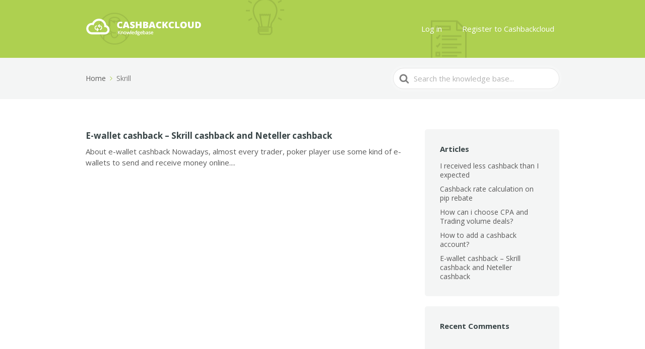

--- FILE ---
content_type: text/html; charset=UTF-8
request_url: https://support.cashbackcloud.co/article-tags/skrill/
body_size: 8292
content:

<!DOCTYPE html>
<html lang="en-US">
    <head>
        <meta http-equiv="x-ua-compatible" content="ie=edge">
        <meta charset="UTF-8" />
        <meta name="viewport" content="width=device-width, initial-scale=1">
        <link rel="profile" href="https://gmpg.org/xfn/11" />
        <link rel="pingback" href="https://support.cashbackcloud.co/xmlrpc.php" />
        <meta name='robots' content='index, follow, max-image-preview:large, max-snippet:-1, max-video-preview:-1' />

	<!-- This site is optimized with the Yoast SEO plugin v26.7 - https://yoast.com/wordpress/plugins/seo/ -->
	<title>Skrill Archives - Cashbackcloud Support</title>
	<link rel="canonical" href="https://support.cashbackcloud.co/article-tags/skrill/" />
	<meta property="og:locale" content="en_US" />
	<meta property="og:type" content="article" />
	<meta property="og:title" content="Skrill Archives - Cashbackcloud Support" />
	<meta property="og:url" content="https://support.cashbackcloud.co/article-tags/skrill/" />
	<meta property="og:site_name" content="Cashbackcloud Support" />
	<meta property="og:image" content="https://www.cashbackcloud.co/common/images/og_image.jpg" />
	<meta name="twitter:card" content="summary_large_image" />
	<meta name="twitter:site" content="@cashbackcloud" />
	<script type="application/ld+json" class="yoast-schema-graph">{"@context":"https://schema.org","@graph":[{"@type":"CollectionPage","@id":"https://support.cashbackcloud.co/article-tags/skrill/","url":"https://support.cashbackcloud.co/article-tags/skrill/","name":"Skrill Archives - Cashbackcloud Support","isPartOf":{"@id":"https://support.cashbackcloud.co/#website"},"breadcrumb":{"@id":"https://support.cashbackcloud.co/article-tags/skrill/#breadcrumb"},"inLanguage":"en-US"},{"@type":"BreadcrumbList","@id":"https://support.cashbackcloud.co/article-tags/skrill/#breadcrumb","itemListElement":[{"@type":"ListItem","position":1,"name":"Home","item":"https://support.cashbackcloud.co/"},{"@type":"ListItem","position":2,"name":"Skrill"}]},{"@type":"WebSite","@id":"https://support.cashbackcloud.co/#website","url":"https://support.cashbackcloud.co/","name":"Cashbackcloud Support","description":"Do you have any questions about Cashbackcloud? We&#039;re here to help.","potentialAction":[{"@type":"SearchAction","target":{"@type":"EntryPoint","urlTemplate":"https://support.cashbackcloud.co/?s={search_term_string}"},"query-input":{"@type":"PropertyValueSpecification","valueRequired":true,"valueName":"search_term_string"}}],"inLanguage":"en-US"}]}</script>
	<!-- / Yoast SEO plugin. -->


<link rel='dns-prefetch' href='//fonts.googleapis.com' />
<link rel="alternate" type="application/rss+xml" title="Cashbackcloud Support &raquo; Feed" href="https://support.cashbackcloud.co/feed/" />
<link rel="alternate" type="application/rss+xml" title="Cashbackcloud Support &raquo; Comments Feed" href="https://support.cashbackcloud.co/comments/feed/" />
<link rel="alternate" type="application/rss+xml" title="Cashbackcloud Support &raquo; Skrill Article Tag Feed" href="https://support.cashbackcloud.co/article-tags/skrill/feed/" />
<style id='wp-img-auto-sizes-contain-inline-css' type='text/css'>
img:is([sizes=auto i],[sizes^="auto," i]){contain-intrinsic-size:3000px 1500px}
/*# sourceURL=wp-img-auto-sizes-contain-inline-css */
</style>
<style id='wp-emoji-styles-inline-css' type='text/css'>

	img.wp-smiley, img.emoji {
		display: inline !important;
		border: none !important;
		box-shadow: none !important;
		height: 1em !important;
		width: 1em !important;
		margin: 0 0.07em !important;
		vertical-align: -0.1em !important;
		background: none !important;
		padding: 0 !important;
	}
/*# sourceURL=wp-emoji-styles-inline-css */
</style>
<link rel='stylesheet' id='wp-block-library-css' href='https://support.cashbackcloud.co/wp-includes/css/dist/block-library/style.min.css?ver=6.9' type='text/css' media='all' />
<style id='global-styles-inline-css' type='text/css'>
:root{--wp--preset--aspect-ratio--square: 1;--wp--preset--aspect-ratio--4-3: 4/3;--wp--preset--aspect-ratio--3-4: 3/4;--wp--preset--aspect-ratio--3-2: 3/2;--wp--preset--aspect-ratio--2-3: 2/3;--wp--preset--aspect-ratio--16-9: 16/9;--wp--preset--aspect-ratio--9-16: 9/16;--wp--preset--color--black: #000000;--wp--preset--color--cyan-bluish-gray: #abb8c3;--wp--preset--color--white: #ffffff;--wp--preset--color--pale-pink: #f78da7;--wp--preset--color--vivid-red: #cf2e2e;--wp--preset--color--luminous-vivid-orange: #ff6900;--wp--preset--color--luminous-vivid-amber: #fcb900;--wp--preset--color--light-green-cyan: #7bdcb5;--wp--preset--color--vivid-green-cyan: #00d084;--wp--preset--color--pale-cyan-blue: #8ed1fc;--wp--preset--color--vivid-cyan-blue: #0693e3;--wp--preset--color--vivid-purple: #9b51e0;--wp--preset--gradient--vivid-cyan-blue-to-vivid-purple: linear-gradient(135deg,rgb(6,147,227) 0%,rgb(155,81,224) 100%);--wp--preset--gradient--light-green-cyan-to-vivid-green-cyan: linear-gradient(135deg,rgb(122,220,180) 0%,rgb(0,208,130) 100%);--wp--preset--gradient--luminous-vivid-amber-to-luminous-vivid-orange: linear-gradient(135deg,rgb(252,185,0) 0%,rgb(255,105,0) 100%);--wp--preset--gradient--luminous-vivid-orange-to-vivid-red: linear-gradient(135deg,rgb(255,105,0) 0%,rgb(207,46,46) 100%);--wp--preset--gradient--very-light-gray-to-cyan-bluish-gray: linear-gradient(135deg,rgb(238,238,238) 0%,rgb(169,184,195) 100%);--wp--preset--gradient--cool-to-warm-spectrum: linear-gradient(135deg,rgb(74,234,220) 0%,rgb(151,120,209) 20%,rgb(207,42,186) 40%,rgb(238,44,130) 60%,rgb(251,105,98) 80%,rgb(254,248,76) 100%);--wp--preset--gradient--blush-light-purple: linear-gradient(135deg,rgb(255,206,236) 0%,rgb(152,150,240) 100%);--wp--preset--gradient--blush-bordeaux: linear-gradient(135deg,rgb(254,205,165) 0%,rgb(254,45,45) 50%,rgb(107,0,62) 100%);--wp--preset--gradient--luminous-dusk: linear-gradient(135deg,rgb(255,203,112) 0%,rgb(199,81,192) 50%,rgb(65,88,208) 100%);--wp--preset--gradient--pale-ocean: linear-gradient(135deg,rgb(255,245,203) 0%,rgb(182,227,212) 50%,rgb(51,167,181) 100%);--wp--preset--gradient--electric-grass: linear-gradient(135deg,rgb(202,248,128) 0%,rgb(113,206,126) 100%);--wp--preset--gradient--midnight: linear-gradient(135deg,rgb(2,3,129) 0%,rgb(40,116,252) 100%);--wp--preset--font-size--small: 13px;--wp--preset--font-size--medium: 20px;--wp--preset--font-size--large: 36px;--wp--preset--font-size--x-large: 42px;--wp--preset--spacing--20: 0.44rem;--wp--preset--spacing--30: 0.67rem;--wp--preset--spacing--40: 1rem;--wp--preset--spacing--50: 1.5rem;--wp--preset--spacing--60: 2.25rem;--wp--preset--spacing--70: 3.38rem;--wp--preset--spacing--80: 5.06rem;--wp--preset--shadow--natural: 6px 6px 9px rgba(0, 0, 0, 0.2);--wp--preset--shadow--deep: 12px 12px 50px rgba(0, 0, 0, 0.4);--wp--preset--shadow--sharp: 6px 6px 0px rgba(0, 0, 0, 0.2);--wp--preset--shadow--outlined: 6px 6px 0px -3px rgb(255, 255, 255), 6px 6px rgb(0, 0, 0);--wp--preset--shadow--crisp: 6px 6px 0px rgb(0, 0, 0);}:where(.is-layout-flex){gap: 0.5em;}:where(.is-layout-grid){gap: 0.5em;}body .is-layout-flex{display: flex;}.is-layout-flex{flex-wrap: wrap;align-items: center;}.is-layout-flex > :is(*, div){margin: 0;}body .is-layout-grid{display: grid;}.is-layout-grid > :is(*, div){margin: 0;}:where(.wp-block-columns.is-layout-flex){gap: 2em;}:where(.wp-block-columns.is-layout-grid){gap: 2em;}:where(.wp-block-post-template.is-layout-flex){gap: 1.25em;}:where(.wp-block-post-template.is-layout-grid){gap: 1.25em;}.has-black-color{color: var(--wp--preset--color--black) !important;}.has-cyan-bluish-gray-color{color: var(--wp--preset--color--cyan-bluish-gray) !important;}.has-white-color{color: var(--wp--preset--color--white) !important;}.has-pale-pink-color{color: var(--wp--preset--color--pale-pink) !important;}.has-vivid-red-color{color: var(--wp--preset--color--vivid-red) !important;}.has-luminous-vivid-orange-color{color: var(--wp--preset--color--luminous-vivid-orange) !important;}.has-luminous-vivid-amber-color{color: var(--wp--preset--color--luminous-vivid-amber) !important;}.has-light-green-cyan-color{color: var(--wp--preset--color--light-green-cyan) !important;}.has-vivid-green-cyan-color{color: var(--wp--preset--color--vivid-green-cyan) !important;}.has-pale-cyan-blue-color{color: var(--wp--preset--color--pale-cyan-blue) !important;}.has-vivid-cyan-blue-color{color: var(--wp--preset--color--vivid-cyan-blue) !important;}.has-vivid-purple-color{color: var(--wp--preset--color--vivid-purple) !important;}.has-black-background-color{background-color: var(--wp--preset--color--black) !important;}.has-cyan-bluish-gray-background-color{background-color: var(--wp--preset--color--cyan-bluish-gray) !important;}.has-white-background-color{background-color: var(--wp--preset--color--white) !important;}.has-pale-pink-background-color{background-color: var(--wp--preset--color--pale-pink) !important;}.has-vivid-red-background-color{background-color: var(--wp--preset--color--vivid-red) !important;}.has-luminous-vivid-orange-background-color{background-color: var(--wp--preset--color--luminous-vivid-orange) !important;}.has-luminous-vivid-amber-background-color{background-color: var(--wp--preset--color--luminous-vivid-amber) !important;}.has-light-green-cyan-background-color{background-color: var(--wp--preset--color--light-green-cyan) !important;}.has-vivid-green-cyan-background-color{background-color: var(--wp--preset--color--vivid-green-cyan) !important;}.has-pale-cyan-blue-background-color{background-color: var(--wp--preset--color--pale-cyan-blue) !important;}.has-vivid-cyan-blue-background-color{background-color: var(--wp--preset--color--vivid-cyan-blue) !important;}.has-vivid-purple-background-color{background-color: var(--wp--preset--color--vivid-purple) !important;}.has-black-border-color{border-color: var(--wp--preset--color--black) !important;}.has-cyan-bluish-gray-border-color{border-color: var(--wp--preset--color--cyan-bluish-gray) !important;}.has-white-border-color{border-color: var(--wp--preset--color--white) !important;}.has-pale-pink-border-color{border-color: var(--wp--preset--color--pale-pink) !important;}.has-vivid-red-border-color{border-color: var(--wp--preset--color--vivid-red) !important;}.has-luminous-vivid-orange-border-color{border-color: var(--wp--preset--color--luminous-vivid-orange) !important;}.has-luminous-vivid-amber-border-color{border-color: var(--wp--preset--color--luminous-vivid-amber) !important;}.has-light-green-cyan-border-color{border-color: var(--wp--preset--color--light-green-cyan) !important;}.has-vivid-green-cyan-border-color{border-color: var(--wp--preset--color--vivid-green-cyan) !important;}.has-pale-cyan-blue-border-color{border-color: var(--wp--preset--color--pale-cyan-blue) !important;}.has-vivid-cyan-blue-border-color{border-color: var(--wp--preset--color--vivid-cyan-blue) !important;}.has-vivid-purple-border-color{border-color: var(--wp--preset--color--vivid-purple) !important;}.has-vivid-cyan-blue-to-vivid-purple-gradient-background{background: var(--wp--preset--gradient--vivid-cyan-blue-to-vivid-purple) !important;}.has-light-green-cyan-to-vivid-green-cyan-gradient-background{background: var(--wp--preset--gradient--light-green-cyan-to-vivid-green-cyan) !important;}.has-luminous-vivid-amber-to-luminous-vivid-orange-gradient-background{background: var(--wp--preset--gradient--luminous-vivid-amber-to-luminous-vivid-orange) !important;}.has-luminous-vivid-orange-to-vivid-red-gradient-background{background: var(--wp--preset--gradient--luminous-vivid-orange-to-vivid-red) !important;}.has-very-light-gray-to-cyan-bluish-gray-gradient-background{background: var(--wp--preset--gradient--very-light-gray-to-cyan-bluish-gray) !important;}.has-cool-to-warm-spectrum-gradient-background{background: var(--wp--preset--gradient--cool-to-warm-spectrum) !important;}.has-blush-light-purple-gradient-background{background: var(--wp--preset--gradient--blush-light-purple) !important;}.has-blush-bordeaux-gradient-background{background: var(--wp--preset--gradient--blush-bordeaux) !important;}.has-luminous-dusk-gradient-background{background: var(--wp--preset--gradient--luminous-dusk) !important;}.has-pale-ocean-gradient-background{background: var(--wp--preset--gradient--pale-ocean) !important;}.has-electric-grass-gradient-background{background: var(--wp--preset--gradient--electric-grass) !important;}.has-midnight-gradient-background{background: var(--wp--preset--gradient--midnight) !important;}.has-small-font-size{font-size: var(--wp--preset--font-size--small) !important;}.has-medium-font-size{font-size: var(--wp--preset--font-size--medium) !important;}.has-large-font-size{font-size: var(--wp--preset--font-size--large) !important;}.has-x-large-font-size{font-size: var(--wp--preset--font-size--x-large) !important;}
/*# sourceURL=global-styles-inline-css */
</style>

<style id='classic-theme-styles-inline-css' type='text/css'>
/*! This file is auto-generated */
.wp-block-button__link{color:#fff;background-color:#32373c;border-radius:9999px;box-shadow:none;text-decoration:none;padding:calc(.667em + 2px) calc(1.333em + 2px);font-size:1.125em}.wp-block-file__button{background:#32373c;color:#fff;text-decoration:none}
/*# sourceURL=/wp-includes/css/classic-themes.min.css */
</style>
<link rel='stylesheet' id='ht-theme-style-css' href='https://support.cashbackcloud.co/wp-content/themes/knowall/css/style.css?ver=6.9' type='text/css' media='all' />
<style id='ht-theme-style-inline-css' type='text/css'>
.site-header {background-color: rgba(174,208,80,1); }.site-header { background-image: url("https://support.cashbackcloud.co/wp-content/uploads/2016/07/knowall-headoverlay2.png"); background-size: inherit; background-attachment: inherit; background-repeat: no-repeat; background-position: center center; }.ht-container, .ht-sitecontainer--boxed { max-width: 1000px }.hkb-category { border-bottom: 1px solid #e6e6e6; }.hkb_widget_toc ol li.active > a { background: rgba( 174 ,208, 80, 0.8); } .hkb_widget_exit__btn { display: inline-block; text-decoration: none; color: #fff; font-size: 13px; font-weight: 600; text-transform: uppercase; padding: 12px 18px; line-height: 1; border-radius: 99px; transition: background 0.3s ease-in-out;
}
#supportBox { font-size: 13px; } .contactSupportBtn:hover { color: #fff; opacity: 0.85;
}
/*# sourceURL=ht-theme-style-inline-css */
</style>
<link rel='stylesheet' id='tablepress-default-css' href='https://support.cashbackcloud.co/wp-content/plugins/tablepress/css/build/default.css?ver=3.2.6' type='text/css' media='all' />
<link rel='stylesheet' id='ht-shortcodes-payment-style-css' href='https://support.cashbackcloud.co/wp-content/plugins/ht-shortcodes/modules/payment/ht-shortcodes-payment.css?ver=6.9' type='text/css' media='all' />
<link rel='stylesheet' id='fontello-css-css' href='https://support.cashbackcloud.co/wp-content/plugins/ht-shortcodes/modules/icons/fontello-7275ca86/css/fontello.css?ver=6.9' type='text/css' media='all' />
<link rel='stylesheet' id='icomoon-css-css' href='https://support.cashbackcloud.co/wp-content/plugins/ht-shortcodes/modules/icons/icomoon/style.css?ver=6.9' type='text/css' media='all' />
<link rel='stylesheet' id='ht-shortcodes-buttons-frontend-style-css' href='https://support.cashbackcloud.co/wp-content/plugins/ht-shortcodes/modules/buttons/ht-shortcodes-buttons-frontend.css?ver=6.9' type='text/css' media='all' />
<link rel='stylesheet' id='ht-shortcodes-pullquotes-style-css' href='https://support.cashbackcloud.co/wp-content/plugins/ht-shortcodes/modules/pullquotes/ht-shortcodes-pullquotes.css?ver=6.9' type='text/css' media='all' />
<link rel='stylesheet' id='ht-shortcodes-dropcaps-style-css' href='https://support.cashbackcloud.co/wp-content/plugins/ht-shortcodes/modules/dropcaps/ht-shortcodes-dropcaps.css?ver=6.9' type='text/css' media='all' />
<link rel='stylesheet' id='kirki_google_fonts-css' href='https://fonts.googleapis.com/css?family=Open+Sans%3A700%2Cregular&#038;subset' type='text/css' media='all' />
<link rel='stylesheet' id='kirki-styles-ht_theme-css' href='https://support.cashbackcloud.co/wp-content/themes/knowall/inc/kirki/assets/css/kirki-styles.css' type='text/css' media='all' />
<style id='kirki-styles-ht_theme-inline-css' type='text/css'>
a{color:#AED050;}button, input[type="reset"], input[type="submit"], input[type="button"], .hkb-article__content ol li:before, .hkb-article__content ul li:before, .hkb_widget_exit__btn{background:#AED050;}.hkb-breadcrumbs__icon{fill:#AED050;}.hkb-article__title a:hover{color:#AED050;}.hkb-article-attachment__icon{fill:#AED050;}a:hover{color:#B2D160;}button:hover, input[type="reset"]:hover, input[type="submit"]:hover, input[type="button"]:hover, .ht-transferbox__btn:hover{background:#B2D160;}.ht-container{max-width:1000px;}.ht-sitecontainer--boxed{max-width:1000px;}h1, h2, h3, h4, h5{font-family:"Open Sans", Helvetica, Arial, sans-serif;font-weight:700;color:#394547;}body{font-family:"Open Sans", Helvetica, Arial, sans-serif;font-weight:400;font-size:17px;line-height:1.55;color:#595959;}
/*# sourceURL=kirki-styles-ht_theme-inline-css */
</style>
<script type="text/javascript" src="https://support.cashbackcloud.co/wp-includes/js/jquery/jquery.min.js?ver=3.7.1" id="jquery-core-js"></script>
<script type="text/javascript" src="https://support.cashbackcloud.co/wp-includes/js/jquery/jquery-migrate.min.js?ver=3.4.1" id="jquery-migrate-js"></script>
<link rel="https://api.w.org/" href="https://support.cashbackcloud.co/wp-json/" /><link rel="EditURI" type="application/rsd+xml" title="RSD" href="https://support.cashbackcloud.co/xmlrpc.php?rsd" />
<meta name="generator" content="WordPress 6.9" />
<meta name="generator" content="Heroic Knowledge Base v2.7.5" />
<!-- Hotjar Tracking Code for https://support.cashbackcloud.co/ -->
<script>
    (function(h,o,t,j,a,r){
        h.hj=h.hj||function(){(h.hj.q=h.hj.q||[]).push(arguments)};
        h._hjSettings={hjid:304971,hjsv:5};
        a=o.getElementsByTagName('head')[0];
        r=o.createElement('script');r.async=1;
        r.src=t+h._hjSettings.hjid+j+h._hjSettings.hjsv;
        a.appendChild(r);
    })(window,document,'//static.hotjar.com/c/hotjar-','.js?sv=');
</script><meta name="generator" content="KnowAll v1.0.6" />
<style type="text/css">.recentcomments a{display:inline !important;padding:0 !important;margin:0 !important;}</style><link rel="icon" href="https://support.cashbackcloud.co/wp-content/uploads/2016/07/cropped-cbc_favicon-32x32.jpg" sizes="32x32" />
<link rel="icon" href="https://support.cashbackcloud.co/wp-content/uploads/2016/07/cropped-cbc_favicon-192x192.jpg" sizes="192x192" />
<link rel="apple-touch-icon" href="https://support.cashbackcloud.co/wp-content/uploads/2016/07/cropped-cbc_favicon-180x180.jpg" />
<meta name="msapplication-TileImage" content="https://support.cashbackcloud.co/wp-content/uploads/2016/07/cropped-cbc_favicon-270x270.jpg" />
    </head>
<body class="archive tax-ht_kb_tag term-skrill term-40 wp-theme-knowall ht-kb" itemtype="http://schema.org/WebPage" itemscope="itemscope" data-spy="scroll" data-offset="40" data-target="#navtoc">
<script>
 (function(i,s,o,g,r,a,m){i['GoogleAnalyticsObject']=r;i[r]=i[r]||function(){
 (i[r].q=i[r].q||[]).push(arguments)},i[r].l=1*new Date();a=s.createElement(o),
 m=s.getElementsByTagName(o)[0];a.async=1;a.src=g;m.parentNode.insertBefore(a,m)
 })(window,document,'script','https://www.google-analytics.com/analytics.js','ga');

 ga('create', 'UA-46456911-6', 'auto');
 ga('send', 'pageview');

</script>
<div class="ht-sitecontainer ht-sitecontainer--wide">

<!-- .site-header -->
<div class="site-header">

    <header class="site-header__banner" role="banner" itemtype="http://schema.org/WPHeader" itemscope="itemscope">
    <div class="ht-container">

        <!-- .site-logo -->
        <div class="site-logo">
            <a title="Cashbackcloud Support" href="https://support.cashbackcloud.co">
                                                    <img alt="Cashbackcloud Support" src="https://support.cashbackcloud.co/wp-content/uploads/2016/07/cbc_knowledgebase_logo-1.png" />
                                                    <h1 class="site-logo__title" itemprop="headline">Cashbackcloud Support</h1>
                            </a>
        </div>
        <!-- /.site-logo -->

                    <!-- .nav-primary -->
            <nav class="nav-header" role="navigation" itemtype="http://schema.org/SiteNavigationElement" itemscope="itemscope">
                <button id="ht-navtoggle" class="nav-header__mtoggle"><span>Menu</span></button>
                <ul id="menu-menu" class="nav-header__menuwrapper"><li id="menu-item-168" class="menu-item menu-item-type-custom menu-item-object-custom menu-item-168"><a href="https://cashbackcloud.co/login">Log in</a></li>
<li id="menu-item-167" class="menu-item menu-item-type-custom menu-item-object-custom menu-item-167"><a href="https://cashbackcloud.co/register/?r=support">Register to Cashbackcloud</a></li>
</ul>            </nav>
            <!-- /.nav-primary -->
        
    </div>
    </header>
    <!-- /.site-header -->

    
    

</div>
<!-- /.site-header -->

<div class="ht-pageheader">
<div class="ht-container">

    
<!-- .hkb-breadcrumbs -->
<div class="hkb-breadcrumbs_wrap">
            <ol class="hkb-breadcrumbs" itemscope itemtype="http://schema.org/BreadcrumbList" >
                                        <li itemprop="itemListElement" itemscope itemtype="http://schema.org/ListItem">
                                            <a itemprop="item" href="https://support.cashbackcloud.co" title="Home">
                            <span itemprop="name">Home</span>
                            <svg class="hkb-breadcrumbs__icon" xmlns="http://www.w3.org/2000/svg" viewBox="0 0 19 34.1"><g><path d="M19,17c0,0.5-0.2,1-0.6,1.4L3.4,33.5c-0.8,0.8-2,0.8-2.8,0c-0.8-0.8-0.8-2,0-2.8L14.2,17L0.6,3.4c-0.8-0.8-0.8-2,0-2.8  c0.8-0.8,2-0.8,2.8,0l15.1,15.1C18.8,16,19,16.5,19,17z"/></g></svg>
                        </a>
                                        <meta itemprop="position" content="1" />
                </li>               
                            <li itemprop="itemListElement" itemscope itemtype="http://schema.org/ListItem">
                                            <span itemprop="item" href="https://support.cashbackcloud.co/article-tags/skrill/" title="View all posts in Skrill">
                            <span itemprop="name">Skrill</span>
                        </span> 
                                        <meta itemprop="position" content="2" />
                </li>               
                    </ol>       
    </div>  
<!-- /.hkb-breadcrumbs -->    
<form class="hkb-site-search" method="get" action="https://support.cashbackcloud.co/">
    <label class="hkb-screen-reader-text" for="s">Search For</label>
    <input class="hkb-site-search__field" type="text" value="" placeholder="Search the knowledge base..." name="s" autocomplete="off">
    <img class="hkb-site-search__loader" src="https://support.cashbackcloud.co/wp-content/themes/knowall/img/loading.svg" alt="" />
    <input type="hidden" name="ht-kb-search" value="1" />
    <button class="hkb-site-search__button" type="submit"><span>Search</span></button>
</form>
</div>
</div>

<!-- .ht-page -->
<div class="ht-page ht-page--sidebarright">
<div class="ht-container">

    
    <div class="ht-page__content">

                
        <ul class="ht-articlelist">
                        	<li>
        			<article id="post-560" class="hkb-articlemini">
	
	    <h3 class="hkb-article__title" itemprop="headline">
	        <a href="https://support.cashbackcloud.co/knowledge-base/e-wallet-cashback-skrill-neteller/">
	        	E-wallet cashback &#8211; Skrill cashback and Neteller cashback	        </a>
	    </h3>
	    		    <div class="hkb-article__excerpt">
		    	About e-wallet cashback Nowadays, almost every trader, poker player use some kind of e-wallets to send and receive money online....		    </div>
		    
</article>            	</li>
                   
        </ul>   

         
        
    
</div>

    	<!-- .sidebar -->
	<aside class="sidebar" role="complementary" itemtype="http://schema.org/WPSideBar" itemscope="itemscope">   
		<section id="ht-kb-articles-widget-5" class="widget hkb_widget_articles"><h1 class="widget__title">Articles</h1>
        <ul>

        
            
            <li class="hkb-widget-article__format-standard"> 

                <a class="hkb-widget__entry-title" href="https://support.cashbackcloud.co/knowledge-base/less-cashback-than-expected/">I received less cashback than I expected</a>

                
            </li>
            
            
            <li class="hkb-widget-article__format-standard"> 

                <a class="hkb-widget__entry-title" href="https://support.cashbackcloud.co/knowledge-base/cashback-rate-calculation-pip-rebate/">Cashback rate calculation on pip rebate</a>

                
            </li>
            
            
            <li class="hkb-widget-article__format-standard"> 

                <a class="hkb-widget__entry-title" href="https://support.cashbackcloud.co/knowledge-base/how-can-i-choose-cpa-and-trading-volume/">How can i choose CPA and Trading volume deals?</a>

                
            </li>
            
            
            <li class="hkb-widget-article__format-standard"> 

                <a class="hkb-widget__entry-title" href="https://support.cashbackcloud.co/knowledge-base/add-cashback-account/">How to add a cashback account?</a>

                
            </li>
            
            
            <li class="hkb-widget-article__format-standard"> 

                <a class="hkb-widget__entry-title" href="https://support.cashbackcloud.co/knowledge-base/e-wallet-cashback-skrill-neteller/">E-wallet cashback &#8211; Skrill cashback and Neteller cashback</a>

                
            </li>
            
        </ul>

        </section><section id="recent-comments-2" class="widget widget_recent_comments"><h1 class="widget__title">Recent Comments</h1><ul id="recentcomments"></ul></section>	</aside>
	<!-- /.sidebar -->

</div>
</div>
<!-- /.ht-page -->

<!-- .site-footer -->
<footer class="site-footer" itemtype="http://schema.org/WPFooter" itemscope="itemscope">
<div class="ht-container">


			<div class="site-footer__copyright" role="contentinfo">&copy; Cashbackcloud Ltd. 2016 &middot; 
<a href="https://cashbackcloud.co/terms-of-use">Terms of use</a> &middot; 
<a href="https://cashbackcloud.co/privacy-policy">Privacy Policy</a> &middot; 
<a href="https://cashbackcloud.co/risk-disclosure">Risk Disclosure</a></div>
				<nav class="nav-footer" role="navigation">
					</nav>
	
</div>
</footer> 
<!-- /.site-footer -->

<div class="ht-global-overlay"></div>
<script type="speculationrules">
{"prefetch":[{"source":"document","where":{"and":[{"href_matches":"/*"},{"not":{"href_matches":["/wp-*.php","/wp-admin/*","/wp-content/uploads/*","/wp-content/*","/wp-content/plugins/*","/wp-content/themes/knowall/*","/*\\?(.+)"]}},{"not":{"selector_matches":"a[rel~=\"nofollow\"]"}},{"not":{"selector_matches":".no-prefetch, .no-prefetch a"}}]},"eagerness":"conservative"}]}
</script>
<script type="text/javascript" src="https://support.cashbackcloud.co/wp-content/plugins/ht-knowledge-base/js/jquery.livesearch.js?ver=6.9" id="ht-kb-live-search-plugin-js"></script>
<script type="text/javascript" id="ht-kb-live-search-js-extra">
/* <![CDATA[ */
var hkbJSSettings = {"liveSearchUrl":"https://support.cashbackcloud.co/?ajax=1&ht-kb-search=1&s=","focusSearchBox":""};
//# sourceURL=ht-kb-live-search-js-extra
/* ]]> */
</script>
<script type="text/javascript" src="https://support.cashbackcloud.co/wp-content/plugins/ht-knowledge-base/js/hkb-livesearch-js.js?ver=6.9" id="ht-kb-live-search-js"></script>
<script type="text/javascript" src="https://support.cashbackcloud.co/wp-content/themes/knowall/js/js.js?ver=6.9" id="ht_theme_js-js"></script>
<script type="text/javascript" src="https://support.cashbackcloud.co/wp-content/themes/knowall/js/affix.js?ver=6.9" id="affix-js"></script>
<script type="text/javascript" src="https://support.cashbackcloud.co/wp-content/themes/knowall/js/scrollspy.js?ver=6.9" id="scrollspy-js"></script>
<script id="wp-emoji-settings" type="application/json">
{"baseUrl":"https://s.w.org/images/core/emoji/17.0.2/72x72/","ext":".png","svgUrl":"https://s.w.org/images/core/emoji/17.0.2/svg/","svgExt":".svg","source":{"concatemoji":"https://support.cashbackcloud.co/wp-includes/js/wp-emoji-release.min.js?ver=6.9"}}
</script>
<script type="module">
/* <![CDATA[ */
/*! This file is auto-generated */
const a=JSON.parse(document.getElementById("wp-emoji-settings").textContent),o=(window._wpemojiSettings=a,"wpEmojiSettingsSupports"),s=["flag","emoji"];function i(e){try{var t={supportTests:e,timestamp:(new Date).valueOf()};sessionStorage.setItem(o,JSON.stringify(t))}catch(e){}}function c(e,t,n){e.clearRect(0,0,e.canvas.width,e.canvas.height),e.fillText(t,0,0);t=new Uint32Array(e.getImageData(0,0,e.canvas.width,e.canvas.height).data);e.clearRect(0,0,e.canvas.width,e.canvas.height),e.fillText(n,0,0);const a=new Uint32Array(e.getImageData(0,0,e.canvas.width,e.canvas.height).data);return t.every((e,t)=>e===a[t])}function p(e,t){e.clearRect(0,0,e.canvas.width,e.canvas.height),e.fillText(t,0,0);var n=e.getImageData(16,16,1,1);for(let e=0;e<n.data.length;e++)if(0!==n.data[e])return!1;return!0}function u(e,t,n,a){switch(t){case"flag":return n(e,"\ud83c\udff3\ufe0f\u200d\u26a7\ufe0f","\ud83c\udff3\ufe0f\u200b\u26a7\ufe0f")?!1:!n(e,"\ud83c\udde8\ud83c\uddf6","\ud83c\udde8\u200b\ud83c\uddf6")&&!n(e,"\ud83c\udff4\udb40\udc67\udb40\udc62\udb40\udc65\udb40\udc6e\udb40\udc67\udb40\udc7f","\ud83c\udff4\u200b\udb40\udc67\u200b\udb40\udc62\u200b\udb40\udc65\u200b\udb40\udc6e\u200b\udb40\udc67\u200b\udb40\udc7f");case"emoji":return!a(e,"\ud83e\u1fac8")}return!1}function f(e,t,n,a){let r;const o=(r="undefined"!=typeof WorkerGlobalScope&&self instanceof WorkerGlobalScope?new OffscreenCanvas(300,150):document.createElement("canvas")).getContext("2d",{willReadFrequently:!0}),s=(o.textBaseline="top",o.font="600 32px Arial",{});return e.forEach(e=>{s[e]=t(o,e,n,a)}),s}function r(e){var t=document.createElement("script");t.src=e,t.defer=!0,document.head.appendChild(t)}a.supports={everything:!0,everythingExceptFlag:!0},new Promise(t=>{let n=function(){try{var e=JSON.parse(sessionStorage.getItem(o));if("object"==typeof e&&"number"==typeof e.timestamp&&(new Date).valueOf()<e.timestamp+604800&&"object"==typeof e.supportTests)return e.supportTests}catch(e){}return null}();if(!n){if("undefined"!=typeof Worker&&"undefined"!=typeof OffscreenCanvas&&"undefined"!=typeof URL&&URL.createObjectURL&&"undefined"!=typeof Blob)try{var e="postMessage("+f.toString()+"("+[JSON.stringify(s),u.toString(),c.toString(),p.toString()].join(",")+"));",a=new Blob([e],{type:"text/javascript"});const r=new Worker(URL.createObjectURL(a),{name:"wpTestEmojiSupports"});return void(r.onmessage=e=>{i(n=e.data),r.terminate(),t(n)})}catch(e){}i(n=f(s,u,c,p))}t(n)}).then(e=>{for(const n in e)a.supports[n]=e[n],a.supports.everything=a.supports.everything&&a.supports[n],"flag"!==n&&(a.supports.everythingExceptFlag=a.supports.everythingExceptFlag&&a.supports[n]);var t;a.supports.everythingExceptFlag=a.supports.everythingExceptFlag&&!a.supports.flag,a.supports.everything||((t=a.source||{}).concatemoji?r(t.concatemoji):t.wpemoji&&t.twemoji&&(r(t.twemoji),r(t.wpemoji)))});
//# sourceURL=https://support.cashbackcloud.co/wp-includes/js/wp-emoji-loader.min.js
/* ]]> */
</script>

</div>
<!-- /.ht-site-container -->
<script defer src="https://static.cloudflareinsights.com/beacon.min.js/vcd15cbe7772f49c399c6a5babf22c1241717689176015" integrity="sha512-ZpsOmlRQV6y907TI0dKBHq9Md29nnaEIPlkf84rnaERnq6zvWvPUqr2ft8M1aS28oN72PdrCzSjY4U6VaAw1EQ==" data-cf-beacon='{"version":"2024.11.0","token":"456e3c4362f6496683888bdfc233fa91","r":1,"server_timing":{"name":{"cfCacheStatus":true,"cfEdge":true,"cfExtPri":true,"cfL4":true,"cfOrigin":true,"cfSpeedBrain":true},"location_startswith":null}}' crossorigin="anonymous"></script>
</body>
</html>
<!-- Dynamic page generated in 0.277 seconds. -->
<!-- Cached page generated by WP-Super-Cache on 2026-01-18 01:43:52 -->

<!-- super cache -->

--- FILE ---
content_type: text/css
request_url: https://support.cashbackcloud.co/wp-content/themes/knowall/css/style.css?ver=6.9
body_size: 7619
content:
html{font-family:sans-serif;-ms-text-size-adjust:100%;-webkit-text-size-adjust:100%}body{margin:0}article,aside,details,figcaption,figure,footer,header,hgroup,main,nav,section,summary{display:block}audio,canvas,progress,video{display:inline-block;vertical-align:baseline}audio:not([controls]){display:none;height:0}[hidden],template{display:none}a{background:transparent}a:active,a:hover{outline:0}abbr[title]{border-bottom:1px dotted}b,strong{font-weight:bold}dfn{font-style:italic}h1{font-size:2em;margin:0.67em 0}mark{background:#ff0;color:#000}small{font-size:80%}sub,sup{font-size:75%;line-height:0;position:relative;vertical-align:baseline}sup{top:-0.5em}sub{bottom:-0.25em}img{border:0}svg:not(:root){overflow:hidden}figure{margin:1em 40px}hr{-moz-box-sizing:content-box;box-sizing:content-box;height:0}pre{overflow:auto}code,kbd,pre,samp{font-family:monospace, monospace;font-size:1em}button,input,optgroup,select,textarea{color:inherit;font:inherit;margin:0}button{overflow:visible}button,select{text-transform:none}button,html input[type="button"],input[type="reset"],input[type="submit"]{-webkit-appearance:button;cursor:pointer}button[disabled],html input[disabled]{cursor:default}button::-moz-focus-inner,input::-moz-focus-inner{border:0;padding:0}input{line-height:normal}input[type="checkbox"],input[type="radio"]{box-sizing:border-box;padding:0}input[type="number"]::-webkit-inner-spin-button,input[type="number"]::-webkit-outer-spin-button{height:auto}input[type="search"]{-webkit-appearance:textfield}input[type="search"]::-webkit-search-cancel-button,input[type="search"]::-webkit-search-decoration{-webkit-appearance:none}fieldset{border:1px solid #c0c0c0;margin:0 2px;padding:0.35em 0.625em 0.75em}legend{border:0;padding:0}textarea{overflow:auto}optgroup{font-weight:bold}table{border-collapse:collapse;border-spacing:0}td,th{padding:0}*,*:before,*:after{-webkit-box-sizing:border-box;-moz-box-sizing:border-box;box-sizing:border-box}.clearfix{*zoom:1}.clearfix:before,.clearfix:after{display:table;content:""}.clearfix:after{clear:both}.screen-reader-text{position:absolute;width:1px;height:1px;padding:0;margin:-1px;overflow:hidden;clip:rect(0, 0, 0, 0);border:0}table{line-height:2;width:100%}table td,table th{padding:8px;vertical-align:top;line-height:1.42}.site-header:after,.site-header .site-header__banner:after,.site-header .site-header__search:after,.site-footer:after,.site-footer .nav-footer ul:after,.ht-page:after,.hkb-article__content .gallery:after,.ht-articlelist:after,.ht-categoryheader:after,.hkb-subcats:after,.hkb-feedback:after,.hkb-feedback .ht-voting-links:after,.ht-pageheader:after,.hkb-breadcrumbs:after,.hkb-archive:after,.hkb-article-attachments:after,.hkb-article-attachment__link:after,.ht-pagination:after,.ht-comment:after,.ht-comment .ht-comment__content:after,.ht-transferbox:after,.hts-toggle:after,.hts-accordion:after,.hts-tabs:after,.hts-tabs .hts-tabs__nav:after,.hts-tabs .hts-tabs__content:after{content:"";display:table;clear:both}textarea,select,input[type="date"],input[type="datetime"],input[type="datetime-local"],input[type="email"],input[type="month"],input[type="number"],input[type="password"],input[type="search"],input[type="tel"],input[type="text"],input[type="time"],input[type="url"],input[type="week"]{background:#fff;border:1px solid rgba(204,204,204,0.5);color:#595959;padding:10px 12px;-webkit-border-radius:5px;-moz-border-radius:5px;-ms-border-radius:5px;border-radius:5px;outline:0;margin:0;vertical-align:middle;width:400px;max-width:100%}textarea:focus,select:focus,input[type="date"]:focus,input[type="datetime"]:focus,input[type="datetime-local"]:focus,input[type="email"]:focus,input[type="month"]:focus,input[type="number"]:focus,input[type="password"]:focus,input[type="search"]:focus,input[type="tel"]:focus,input[type="text"]:focus,input[type="time"]:focus,input[type="url"]:focus,input[type="week"]:focus{outline-color:rgba(0,0,0,0.1);outline-offset:-2px;outline-style:auto;outline-width:5px}textarea[disabled],select[disabled],input[type="date"][disabled],input[type="datetime"][disabled],input[type="datetime-local"][disabled],input[type="email"][disabled],input[type="month"][disabled],input[type="number"][disabled],input[type="password"][disabled],input[type="search"][disabled],input[type="tel"][disabled],input[type="text"][disabled],input[type="time"][disabled],input[type="url"][disabled],input[type="week"][disabled]{color:#eee}input[disabled],select[disabled],select[disabled] option,select[disabled] optgroup,textarea[disabled]{-webkit-box-shadow:none;-moz-box-shadow:none;box-shadow:none;-moz-user-select:-moz-none;-webkit-user-select:none;-khtml-user-select:none;user-select:none;color:#b3b3b3;cursor:default}input::-webkit-input-placeholder,textarea::-webkit-input-placeholder{color:#b3b3b3}input:-moz-placeholder,textarea:-moz-placeholder{color:#b3b3b3}textarea{min-height:40px;max-height:180px;overflow:auto;resize:vertical;width:100%;max-width:600px}button,input[type="reset"],input[type="submit"],input[type="button"]{background:#ccc;border:none;padding:12px 22px;font-size:14px;font-weight:bold;color:#fff;text-shadow:none;cursor:pointer;display:inline-block;outline:0;overflow:visible;margin:0;text-decoration:none;vertical-align:middle;width:auto;-moz-transition:all 0.3s ease-out;-o-transition:all 0.3s ease-out;-webkit-transition:all 0.3s ease-out;-ms-transition:all 0.3s ease-out;transition:all 0.3s ease-out;-webkit-border-radius:99px;-moz-border-radius:99px;-ms-border-radius:99px;border-radius:99px}button:hover,input[type="reset"]:hover,input[type="submit"]:hover,input[type="button"]:hover{text-decoration:none;background:#bfbfbf}button[disabled],input[disabled]{cursor:default}input[type="reset"]::-moz-focus-inner,input[type="submit"]::-moz-focus-inner,input[type="button"]::-moz-focus-inner{border:0;padding:0}textarea,select[size],select[multiple]{height:auto}input[type="search"]::-webkit-search-decoration{display:none}label{display:block;font-size:15px;font-weight:600;line-height:1;margin:0 0 5px}.hkb-screen-reader-text{display:none}html{-webkit-font-smoothing:antialiased;-webkit-text-size-adjust:100%;-moz-osx-font-smoothing:grayscale;-ms-text-size-adjust:100%}body{background:#f4f5f5}h1,h2,h3,h4,h5,h6{font-weight:bold}a{text-decoration:underline}a:hover{text-decoration:none}.ht-sitecontainer{background:#fff}.ht-sitecontainer.ht-sitecontainer--boxed{margin:0 auto}.ht-container{max-width:920px;margin-left:auto;margin-right:auto;padding:0 15px}@media screen and (min-width: 480px){.ht-container{padding:0 20px}}@media screen and (min-width: 768px){.ht-container{padding:0 30px}}.ht-global-overlay.active{background:rgba(0,0,0,0.5);position:fixed;top:0;left:0;right:0;bottom:0}.site-header .site-header__banner{padding:25px 0;position:relative}@media screen and (min-width: 768px){.site-header .site-header__banner{padding:30px 0}}.site-header .site-header__banner .ht-container{display:table;width:100%}.site-header .site-header__search{padding:60px 0}.site-header .site-header__title{color:#fff;margin:0 auto 15px;text-align:center;font-size:26px;font-weight:normal}.site-logo{display:table-cell;vertical-align:middle}.site-logo a{display:inline-block;line-height:1}.site-logo img{max-width:100%;height:auto}.site-logo .site-logo__title{display:none}.site-footer{background:#f4f5f5;padding:30px 0;position:relative}.site-footer .site-footer__copyright{float:left;font-size:14px;color:#999}.site-footer .nav-footer{float:right;font-size:14px}.site-footer .nav-footer ul{list-style:none;margin:0;padding:0}.site-footer .nav-footer ul li{float:left;margin:0 20px 0 0}.site-footer .nav-footer ul li:nth-last-child{margin-right:0}.site-footer .nav-footer a{text-decoration:none;color:#999}.site-footer .nav-footer a:hover{text-decoration:underline}.ht-page{padding:20px 0}.ht-page.ht-page--grey{background:#f4f5f5}@media screen and (min-width: 768px){.ht-page{padding:60px 0}.ht-page.ht-page--sidebarleft .ht-page__content,.ht-page.ht-page--sidebarright .ht-page__content{float:left;width:70%}.ht-page.ht-page--sidebarleft .sidebar,.ht-page.ht-page--sidebarright .sidebar{float:left;width:30%}.ht-page.ht-page--sidebarleft .ht-page__content{padding-left:15px}.ht-page.ht-page--sidebarleft .sidebar{padding-right:15px}.ht-page.ht-page--sidebarright .ht-page__content{padding-right:15px}.ht-page.ht-page--sidebarright .sidebar{padding-left:15px}.ht-page.ht-page--sidebaroff .ht-page__content{max-width:783px;margin-left:auto;margin-right:auto}}.ht-page>.ht-container{overflow:hidden}.sidebar{min-height:1px;position:relative}@media screen and (max-width: 767px){.sidebar{display:none}}.sidebar .sidebar__innercontainer{font-size:15px}.sidebar .sidebar__innercontainer.affix{position:fixed;top:20px;width:200px}.sidebar .sidebar__innercontainer.affix-bottom{position:absolute;width:200px}.hkb-site-search{position:relative;max-width:600px;margin:0 auto}.hkb-site-search:after{position:absolute;display:block;content:"";background:url("../img/search.svg") no-repeat center center;background-size:20px;height:20px;width:20px;position:absolute;top:50%;left:15px;margin-top:-10px;opacity:0.7}.hkb-site-search .hkb-site-search__field{display:block;width:100%;padding:18px 20px 18px 45px;border:0;outline:none;-webkit-border-radius:99px;-moz-border-radius:99px;-ms-border-radius:99px;border-radius:99px;box-shadow:0 0 0px 5px rgba(255,255,255,0.15)}.hkb-site-search .hkb-site-search__field:focus{outline:0}.hkb-site-search .hkb-site-search__field.live-search-loading+.hkb-site-search__loader{opacity:0.4}.hkb-site-search .hkb-site-search__loader{position:absolute;right:20px;top:50%;margin-top:-10px;height:20px;width:30px;opacity:0;-moz-transition:all 0.2s ease-in-out;-o-transition:all 0.2s ease-in-out;-webkit-transition:all 0.2s ease-in-out;-ms-transition:all 0.2s ease-in-out;transition:all 0.2s ease-in-out}.hkb-site-search .hkb-site-search__button{display:none}.nav-header{vertical-align:middle;display:table-cell}.nav-header ul{list-style:none;margin:0;padding:0}.nav-header ul li{display:block;position:relative}.nav-header ul li a{display:block;text-decoration:none;color:#fff}@media screen and (max-width: 767px){.nav-header ul{opacity:0;max-height:0;visibility:hidden;overflow:hidden;width:100%;z-index:99999;clear:both;background:#fff;font-size:15px;line-height:1.3;position:absolute;left:0;right:0;top:84px;-moz-transition:all 0.5s ease-in-out;-o-transition:all 0.5s ease-in-out;-webkit-transition:all 0.5s ease-in-out;-ms-transition:all 0.5s ease-in-out;transition:all 0.5s ease-in-out}.nav-header ul li{border-bottom:1px solid #eaeaea}.nav-header ul li:last-child{border-bottom:0}.nav-header ul li a{color:#000;padding:15px 20px}}@media screen and (min-width: 768px){.nav-header>ul{float:right}.nav-header>ul>li{float:left;margin:0 0 0 20px;padding:0}.nav-header>ul>li:first-child{margin-left:0}.nav-header>ul>li:last-child ul:before{right:20px;left:auto}.nav-header>ul>li:hover>ul{opacity:1;max-height:500px;visibility:visible;left:0;right:auto}.nav-header>ul>li:hover>a{background:rgba(0,0,0,0.2)}.nav-header>ul>li:last-child:hover,.nav-header>ul>li:last-child>ul{right:0;left:auto !important}.nav-header>ul>li.menu-item-has-children a:after{display:inline-block;margin:0 0 0 8px;background-image:url("../img/caret-down.svg");background-position:center center;background-repeat:no-repeat;background-size:10px;content:"";height:10px;width:10px}.nav-header>ul>li>a{font-size:15px;line-height:1;font-weight:normal;padding:10px;-webkit-border-radius:5px;-moz-border-radius:5px;-ms-border-radius:5px;border-radius:5px;-moz-transition:all 0.1s ease-in-out;-o-transition:all 0.1s ease-in-out;-webkit-transition:all 0.1s ease-in-out;-ms-transition:all 0.1s ease-in-out;transition:all 0.1s ease-in-out}.nav-header>ul>li ul{opacity:0;max-height:0;visibility:hidden;width:100%;z-index:99999;position:absolute;top:50px;width:300px;background:#fff;box-shadow:0 6px 12px rgba(0,0,0,0.18);-webkit-border-radius:4px;-moz-border-radius:4px;-ms-border-radius:4px;border-radius:4px;-moz-transition:all 0.5s ease-in-out;-o-transition:all 0.5s ease-in-out;-webkit-transition:all 0.5s ease-in-out;-ms-transition:all 0.5s ease-in-out;transition:all 0.5s ease-in-out}.nav-header>ul>li ul:before{content:" ";display:block;position:absolute;left:20px;top:-8px;width:0;height:0;border-left:8px solid transparent;border-right:8px solid transparent;border-bottom:8px solid #fff}.nav-header>ul>li ul li{display:block}.nav-header>ul>li ul li a{color:#000;padding:10px 16px;font-size:14px;-webkit-border-radius:4px;-moz-border-radius:4px;-ms-border-radius:4px;border-radius:4px}.nav-header>ul>li ul li a:hover{background:#fafafa}.nav-header>ul>li ul li:first-child a{padding-top:15px}.nav-header>ul>li ul li:last-child a{padding-bottom:15px}}.nav-header .nav-header__mtoggle{display:block;float:right;border:0;text-indent:-99999px;background:none;outline:none;cursor:pointer;padding:10px 35px 16px 0px;margin:0 0 0 20px}@media screen and (min-width: 768px){.nav-header .nav-header__mtoggle{display:none}}.nav-header .nav-header__mtoggle.active+.nav-header__menuwrapper{opacity:1;max-height:999px;visibility:visible}.nav-header .nav-header__mtoggle.active span{background-color:transparent}.nav-header .nav-header__mtoggle.active span:before,.nav-header .nav-header__mtoggle.active span:after{top:0}.nav-header .nav-header__mtoggle.active span:before{transform:rotate(45deg)}.nav-header .nav-header__mtoggle.active span:after{transform:rotate(-45deg)}.nav-header .nav-header__mtoggle span,.nav-header .nav-header__mtoggle span:before,.nav-header .nav-header__mtoggle span:after{cursor:pointer;border-radius:1px;height:4px;width:25px;background:white;position:absolute;display:block;content:'';border-radius:3px;-moz-transition:all 0.5s ease-in-out;-o-transition:all 0.5s ease-in-out;-webkit-transition:all 0.5s ease-in-out;-ms-transition:all 0.5s ease-in-out;transition:all 0.5s ease-in-out}.nav-header .nav-header__mtoggle span:before{top:-8px}.nav-header .nav-header__mtoggle span:after{bottom:-8px}.hkb-article .hkb-article__title{font-size:32px;line-height:1.3;margin:0 0 15px}@media screen and (min-width: 768px){.hkb-article .hkb-article__title{margin:0 0 30px}}.hkb-article .hkb-article__lastupdated{font-size:14px;color:#999999;margin:0 0 20px}.hkb-article__content{position:relative;margin:0 0 44px}.hkb-article__content a{text-decoration:none}.hkb-article__content h1,.hkb-article__content h2,.hkb-article__content h3,.hkb-article__content h4,.hkb-article__content h5,.hkb-article__content h6{margin:0 0 22px}.hkb-article__content h1{font-size:28px;line-height:1.2}@media screen and (min-width: 768px){.hkb-article__content h1{font-size:38px}}.hkb-article__content h2{font-size:28px;line-height:1.2;padding:22px 0 0}@media screen and (min-width: 768px){.hkb-article__content h2{font-size:32px}}.hkb-article__content h3{font-size:20px;line-height:1.3;padding-top:22px}.hkb-article__content h4{font-size:19px;line-height:1.3;padding-top:22px}.hkb-article__content h5{font-size:18px;line-height:1.3;padding-top:22px}.hkb-article__content h6{font-size:17px;line-height:1.25;padding-top:22px}.hkb-article__content p{word-break:break-word;-webkit-hyphens:auto;-moz-hyphens:auto;hyphens:auto;margin:0 0 22px}.hkb-article__content ul{list-style-type:circle;margin:0 0 22px;padding:0 0 0 40px}.hkb-article__content ul li{margin:0 0 10px}.hkb-article__content ul li:last-of-type{margin:0}.hkb-article__content ol{margin:0 0 22px;padding:0 0 0 40px}.hkb-article__content ol li{margin:0 0 10px}.hkb-article__content ol li:last-of-type{margin:0}.hkb-article__content hr{display:block;height:1px;border:0;border-top:1px solid #eaeaea;margin:44px 0;padding:0}.hkb-article__content img{display:block;max-width:100%;height:auto}.hkb-article__content img.alignleft{margin:0 auto 11px}@media screen and (min-width: 580px){.hkb-article__content img.alignleft{float:left;margin:0 22px 22px 0}}.hkb-article__content img.alignright{margin:0 auto 11px}@media screen and (min-width: 580px){.hkb-article__content img.alignright{float:right;margin:0 0 22px 22px}}.hkb-article__content img.aligncenter{margin:0 auto 11px}.hkb-article__content figure{margin:0 0 44px;width:auto !important}.hkb-article__content figure.alignleft{margin:0 auto 11px;text-align:center}@media screen and (min-width: 580px){.hkb-article__content figure.alignleft{text-align:left;float:left;margin:0 22px 22px 0}}.hkb-article__content figure.alignright{margin:0 auto 11px;text-align:center}@media screen and (min-width: 580px){.hkb-article__content figure.alignright{text-align:right;float:right;margin:0 0 22px 22px}}.hkb-article__content figure.aligncenter{text-align:center;margin:0 auto 11px}.hkb-article__content figure>a{display:block;line-height:0}.hkb-article__content figure img{max-width:100%;height:auto}.hkb-article__content figure figcaption{margin:11px 0 0;text-align:center;font-style:italic;font-size:15px;line-height:1.4;color:#808080}.hkb-article__content blockquote{padding:0 0 0 22px;margin:44px 0;color:#1a1a1a;font-size:18px;line-height:1.45;border-left:5px solid #e3e4e5}@media screen and (min-width: 768px){.hkb-article__content blockquote{padding:0 0 0 44px;font-size:20px;line-height:1.45}}.hkb-article__content blockquote p:last-of-type{margin-bottom:0}.hkb-article__content code,.hkb-article__content kbd,.hkb-article__content pre,.hkb-article__content samp{font-family:Consolas,Liberation Mono,Courier,monospace}.hkb-article__content code{background-color:#f7f7f7;font-size:95%;padding:2px 4px;-webkit-border-radius:3px;-moz-border-radius:3px;-ms-border-radius:3px;border-radius:3px}.hkb-article__content pre{background:#f5f5f5;display:block;padding:25px;margin:0 0 22px;font-size:13px;line-height:1.4;color:#222;overflow-x:auto;word-wrap:normal;-webkit-border-radius:4px;-moz-border-radius:4px;-ms-border-radius:4px;border-radius:4px}.hkb-article__content kbd{padding:2px 4px;font-size:90%;color:#fff;background-color:#333;-webkit-border-radius:3px;-moz-border-radius:3px;-ms-border-radius:3px;border-radius:3px}.hkb-article__content mark{padding:.2em;background-color:#fcf8e3}.hkb-article__content abbr[data-original-title],.hkb-article__content abbr[title]{cursor:help;border-bottom:1px dotted #777}.hkb-article__content iframe,.hkb-article__content object,.hkb-article__content embed{max-width:100%}.hkb-article__content table{border:1px solid #eaeaea;margin:0 0 22px}.hkb-article__content table th{font-weight:600}.hkb-article__content table tr{border-bottom:1px solid #eaeaea}.hkb-article__content table th,.hkb-article__content table td{background:#fafafa}.hkb-article__content table thead th{background:#f3f3f3}.hkb-article__content table tbody tr:nth-child(odd) th,.hkb-article__content table tbody tr:nth-child(odd) td{background:#fff}.hkb-article__content .gallery{margin:0 0 22px}.hkb-article__content .gallery.gallery-columns-2 .gallery-item{float:left;width:50%}.hkb-article__content .gallery .gallery-item{margin:0}.hkb-article__content .gallery .gallery-item a{display:block;line-height:0}.ht-articlelist{list-style:none;margin:0;padding:0}.ht-articlelist li{margin:0 0 20px;padding:0 0 20px;border-bottom:1px solid #e6e6e6}.ht-articlelist li:last-child{border-bottom:0;padding-bottom:0}.hkb-articlemini .hkb-article__title{margin:0;font-size:17px;line-height:1.5}.hkb-articlemini .hkb-article__title a{text-decoration:none;color:inherit;-moz-transition:color 0.1s ease-in-out;-o-transition:color 0.1s ease-in-out;-webkit-transition:color 0.1s ease-in-out;-ms-transition:color 0.1s ease-in-out;transition:color 0.1s ease-in-out}.hkb-articlemini .hkb-article__excerpt{margin:8px 0 0;font-size:15px;line-height:1.5}.hkb-articlemini .hkb-article__excerpt p{margin:0 0 20px}.hkb-articlemini .hkb-article__excerpt p:last-child{margin-bottom:0}.ht-categoryheader{margin:0 0 20px;padding:0 0 20px;border-bottom:1px solid #e6e6e6;display:table;width:100%}.ht-categoryheader .hkb-category__icon{float:left;display:table-cell;vertical-align:middle;max-width:35px;max-height:35px;margin:0 15px 0 0}.ht-categoryheader .ht-categoryheader__title{display:table-cell;vertical-align:middle;width:100%;margin:0;font-size:22px}.hkb-subcats{list-style:none;margin:0 -10px 30px;padding:0}.hkb-subcats li{float:left;width:50%;padding:0 10px;margin:0}.hkb-subcategory{border-bottom:1px solid #e6e6e6}.hkb-subcategory a{display:table;width:100%;text-decoration:none;padding:20px 10px;-moz-transition:all 0.1s ease-in-out;-o-transition:all 0.1s ease-in-out;-webkit-transition:all 0.1s ease-in-out;-ms-transition:all 0.1s ease-in-out;transition:all 0.1s ease-in-out}.hkb-subcategory a:hover{background:#fafafa}.hkb-subcategory .hkb-category__icon{float:left;display:table-cell;vertical-align:middle;max-width:30px;max-height:30px;margin:0 15px 0 0}.hkb-subcategory .hkb-subcategory__title{display:table-cell;vertical-align:middle;width:100%;margin:0;font-size:19px;line-height:1.2}.hkb-subcategory .hkb-subcategory__title a{text-decoration:none}.widget{background:#f4f5f5;padding:30px;margin:0 0 20px;font-size:14px;line-height:1.4;-webkit-border-radius:5px;-moz-border-radius:5px;-ms-border-radius:5px;border-radius:5px}.widget:last-child{margin-bottom:0}.widget .widget__title{margin:0 0 15px;font-size:15px;font-weight:bold;line-height:1.3}.widget p{margin:0 0 1em}.widget ul{padding:0;margin:0;list-style:none}.widget ul li{margin:0 0 5px}.widget ul li:last-child{margin-bottom:0}.widget ul a{text-decoration:none}.hkb_widget_articles ul{list-style:none;margin:0;padding:0}.hkb_widget_articles ul li{margin:0 0 10px;line-height:1.3;position:relative}.hkb_widget_articles ul li:last-child{margin-bottom:0}.hkb_widget_articles a{text-decoration:none;color:inherit;padding:0 25px 0 0}.hkb_widget_articles .hkb-meta{position:absolute;top:0;right:0}.hkb_widget_articles .hkb-meta li{background:rgba(0,0,0,0.08);color:rgba(0,0,0,0.5);display:block;padding:4px 6px;margin:0 0 0 5px;font-size:12px;line-height:1;-webkit-border-radius:3px;-moz-border-radius:3px;-ms-border-radius:3px;border-radius:3px}.hkb_widget_toc .widget__title{display:block;font-weight:600;font-size:15px;color:#17181a;margin:0 0 15px}.hkb_widget_toc ol{list-style:none;margin:0;padding:0}.hkb_widget_toc ol li{margin:0 0 5px}.hkb_widget_toc ol li:last-child{margin-bottom:0}.hkb_widget_toc ol li.active>a{color:#fff;-moz-transition:background 0.2s ease-in-out;-o-transition:background 0.2s ease-in-out;-webkit-transition:background 0.2s ease-in-out;-ms-transition:background 0.2s ease-in-out;transition:background 0.2s ease-in-out}.hkb_widget_toc ol li a{display:block;color:inherit;padding:10px 10px;text-decoration:none;-webkit-border-radius:3px;-moz-border-radius:3px;-ms-border-radius:3px;border-radius:3px}.hkb_widget_toc ol li a:hover{background:#e7e9e9}.hkb_widget_toc ol li ol{margin:5px 0 0 10px;font-size:14px;-moz-transition:all 0.5s ease-in-out;-o-transition:all 0.5s ease-in-out;-webkit-transition:all 0.5s ease-in-out;-ms-transition:all 0.5s ease-in-out;transition:all 0.5s ease-in-out}.hkb_widget_exit .hkb_widget_exit__content{margin:0 0 12px}.hkb_widget_exit .hkb_widget_exit__btn{display:inline-block;text-decoration:none;color:#fff;font-size:13px;font-weight:600;text-transform:uppercase;padding:12px 18px;line-height:1;border-radius:99px;transition:background 0.3s ease-in-out}.sidebar.sidebar--sticky .hkb_widget_toc ol li.active ol{opacity:1;max-height:500px;visibility:visible}.sidebar.sidebar--sticky .hkb_widget_toc ol li ol{opacity:0;max-height:0;visibility:hidden;overflow:hidden}.hkb_widget_authors ul{list-style:none;margin:0;padding:0}.hkb_widget_authors ul li{clear:both;margin:0 0 10px}.hkb_widget_authors ul li:last-child{margin-bottom:0}.hkb_widget_authors .hkb-widget-author__avatar{float:left;margin:0 15px 0 0}.hkb_widget_authors .hkb-widget-author__avatar a{display:block;line-height:0}.hkb_widget_authors .hkb-widget-author__title{color:inherit;text-decoration:none;padding:2px 0 0;display:block}.hkb_widget_authors .hkb-widget-author__postcount{font-size:13px}.hkb_widget_categories ul{list-style:none;margin:0;padding:0}.hkb_widget_categories ul li{margin:0 0 10px}.hkb_widget_categories ul li:last-child{margin-bottom:0}.hkb_widget_categories a{text-decoration:none;color:inherit}.hkb_widget_categories .hkb_category_widget__article_count{float:right;background:rgba(0,0,0,0.08);color:rgba(0,0,0,0.5);display:block;padding:4px 6px;margin:0 0 0 5px;font-size:12px;line-height:1;-webkit-border-radius:3px;-moz-border-radius:3px;-ms-border-radius:3px;border-radius:3px}.widget_text .textwidget{font-size:15px}.widget_text .textwidget p:last-child{margin-bottom:0}.widget_tag_cloud .tagcloud a{display:inline-block;padding:5px 10px;line-height:1;margin:0 5px 5px 0;background:#e7e9e9;color:#666666;font-size:13px;text-decoration:none;-webkit-border-radius:99px;-moz-border-radius:99px;-ms-border-radius:99px;border-radius:99px;-moz-transition:all 0.5s ease-in-out;-o-transition:all 0.5s ease-in-out;-webkit-transition:all 0.5s ease-in-out;-ms-transition:all 0.5s ease-in-out;transition:all 0.5s ease-in-out}.widget_tag_cloud .tagcloud a:hover{background:#d9dddd}.widget_calendar table{width:100%}.widget_calendar table caption{font-size:12px;font-weight:600;margin-bottom:10px;text-align:center;text-transform:uppercase}.widget_calendar table thead{font-size:10px;background:rgba(0,0,0,0.04)}.widget_calendar table thead th{padding-bottom:10px}.widget_calendar table tbody{font-size:11px;color:#aaa;background:transparent}.widget_calendar table tbody td{background:#f5f5f5;text-align:center;padding:3%}.widget_calendar table tbody td:hover{background:#fff}.widget_calendar table tbody .pad{background:rgba(0,0,0,0.04)}.widget_calendar table tfoot a{font-size:11px;text-transform:uppercase;text-decoration:none}.widget_calendar table tfoot #next{text-align:right}.widget_calendar table tfoot #prev{padding-top:10px}.widget_rss .widget-title>a img{margin:0 5px 0 0;position:relative;top:2px}.widget_rss li{margin:0 0 20px}.widget_rss li a{font-size:20px;line-height:26px;margin:0 0 15px}.widget_rss li .rss-date{display:block;color:#737980;margin:0 0 10px;font-size:13px}.widget_rss li .rssSummary{margin:0 0 10px}.recentcomments a{color:inherit}.recentcomments a:visited{color:inherit}.hkb-feedback{background:#f4f5f5;padding:22px 30px 25px;margin:0 0 22px}.hkb-feedback .hkb-feedback__title{font-size:18px;line-height:1.4;font-weight:normal;color:#4d4d4d;margin:0 0 10px;text-align:center}.hkb-feedback .ht-voting-links{margin:0 auto;text-align:center}.hkb-feedback .ht-voting-upvote,.hkb-feedback .ht-voting-downvote{text-indent:-999999px;margin:0 5px;display:inline-block;padding:8px 30px;color:#fff;font-weight:normal;font-size:18px;line-height:1;text-align:center;text-decoration:none;-webkit-border-radius:3px;-moz-border-radius:3px;-ms-border-radius:3px;border-radius:3px}.hkb-feedback .ht-voting-upvote{background:#55d17c url("../img/check.svg") no-repeat center center;background-size:20px 20px}.hkb-feedback .ht-voting-upvote:hover{background-color:#41cc6c}.hkb-feedback .ht-voting-downvote{background:#e57673 url("../img/cross.svg") no-repeat center center;background-size:20px 20px}.hkb-feedback .ht-voting-downvote:hover{background-color:#e1615d}.hkb-feedback .ht-voting-comment{margin:20px 0 0}.hkb-feedback .ht-voting-comment__textarea{margin:0 0 20px;line-height:1.5}.hkb-feedback .ht-voting-comment__submit{float:right;font-size:14px;text-transform:uppercase}.ht-pageheader{background:#f4f5f5;padding:15px 0;display:table;width:100%}@media screen and (min-width: 768px){.ht-pageheader{padding:20px 0}}@media screen and (min-width: 768px){.ht-pageheader .hkb-breadcrumbs_wrap{display:table-cell;vertical-align:middle;width:100%}}@media screen and (min-width: 768px){.ht-pageheader .hkb-site-search{display:table-cell;vertical-align:middle}}.ht-pageheader .hkb-site-search:after{opacity:0.5;left:12px}.ht-pageheader .hkb-site-search .hkb-site-search__field{border:1px solid rgba(204,204,204,0.5);width:330px;padding:10px 15px 10px 40px;font-size:15px}@media screen and (max-width: 768px){.ht-pageheader .hkb-site-search .hkb-site-search__field{width:100%}}@media screen and (min-width: 768px){.hkb-breadcrumbs_wrap{padding:10px 0}}.hkb-breadcrumbs_wrap ol:last-child{margin-bottom:0}.hkb-breadcrumbs{list-style:none;margin:0 0 5px;padding:0;font-size:13px;color:#5c5c5c;letter-spacing:-0.1px}@media screen and (min-width: 480px){.hkb-breadcrumbs{letter-spacing:0px;font-size:14px}}.hkb-breadcrumbs li{display:inline-block}.hkb-breadcrumbs li:last-child:after{display:none;margin:0}.hkb-breadcrumbs li:last-child{color:rgba(0,0,0,0.5)}.hkb-breadcrumbs .hkb-breadcrumbs__icon{display:inline-block;height:8px;width:13px;padding:0 2px;position:relative;top:-1px}@media screen and (min-width: 480px){.hkb-breadcrumbs .hkb-breadcrumbs__icon{height:8px;padding:0 4px}}.hkb-breadcrumbs a{color:#5c5c5c;text-decoration:none}#hkb-jquery-live-search{background:#fff;margin:10px 0 0;padding:0;max-height:400px;overflow:auto;position:absolute;z-index:99;border-radius:5px;box-shadow:0 6px 12px rgba(0,0,0,0.18)}#hkb.hkb-searchresults{list-style:none;margin:0;padding:0}#hkb.hkb-searchresults>li{position:relative;padding:0;margin:0}#hkb.hkb-searchresults>li:hover,#hkb.hkb-searchresults>li.hkb-searchresults__current{background:#f7f7f7}#hkb.hkb-searchresults>li:first-child a{padding-top:15px}#hkb.hkb-searchresults>li:last-child a{padding-bottom:15px}#hkb.hkb-searchresults>li.hkb-searchresults__showall,#hkb.hkb-searchresults>li.hkb-searchresults__noresults{background:#f7f7f7;text-align:center;font-size:14px;line-height:1}#hkb.hkb-searchresults>li.hkb-searchresults__showall a,#hkb.hkb-searchresults>li.hkb-searchresults__showall span,#hkb.hkb-searchresults>li.hkb-searchresults__noresults a,#hkb.hkb-searchresults>li.hkb-searchresults__noresults span{display:block;padding:10px}#hkb.hkb-searchresults>li a{padding:10px 20px 10px;display:block;color:inherit;text-decoration:none}#hkb.hkb-searchresults>li .hkb-searchresults__title,#hkb.hkb-searchresults>li .hkb-searchresults__excerpt{display:block}#hkb.hkb-searchresults>li .hkb-searchresults__title{font-size:16px;line-height:18px;font-weight:bold}#hkb.hkb-searchresults>li .hkb-searchresults__excerpt{font-size:15px;line-height:1.3;margin:10px 0 0}.hkb-archive__title{font-size:22px;margin:0 0 20px;padding:0 0 10px;border-bottom:1px solid #e6e6e6}@media screen and (min-width: 768px){.hkb-archive__title{margin:0 0 40px}}.hkb-archive{list-style:none;margin:0;padding:0}.hkb-archive .hkb-category a{color:inherit;border-radius:5px;-moz-transition:all 0.1s ease-in-out;-o-transition:all 0.1s ease-in-out;-webkit-transition:all 0.1s ease-in-out;-ms-transition:all 0.1s ease-in-out;transition:all 0.1s ease-in-out}@media screen and (min-width: 768px){.hkb-archive.hkb-archive--2cols{margin-left:-15px;margin-right:-15px}}.hkb-archive.hkb-archive--2cols li{margin:0}@media screen and (min-width: 768px){.hkb-archive.hkb-archive--2cols li{float:left;width:50%;padding:0 15px}.hkb-archive.hkb-archive--2cols li:nth-child(2n+3){clear:left}}@media screen and (min-width: 768px){.hkb-archive.hkb-archive--3cols{margin-left:-15px;margin-right:-15px}}.hkb-archive.hkb-archive--3cols li{margin:0}@media screen and (min-width: 768px){.hkb-archive.hkb-archive--3cols li{float:left;width:33.333%;padding:0 15px}.hkb-archive.hkb-archive--3cols li:nth-child(3n+4){clear:left}}@media screen and (min-width: 768px){.hkb-archive.hkb-archive--4cols{margin-left:-15px;margin-right:-15px}}.hkb-archive.hkb-archive--4cols li{margin:0}@media screen and (min-width: 768px){.hkb-archive.hkb-archive--4cols li{float:left;width:25%;padding:0 15px}.hkb-archive.hkb-archive--4cols li:nth-child(4n+5){clear:left}}.hkb-archive.hkb-archive--style1 .hkb-category a{display:table;width:100%;padding:20px 10px}.hkb-archive.hkb-archive--style1 .hkb-category a:hover{background:#fafafa}.hkb-archive.hkb-archive--style1 .hkb-category .hkb-category__title{display:table-cell;vertical-align:middle;width:100%;margin:0}.hkb-archive.hkb-archive--style1 .hkb-category .hkb-category__iconwrap{width:35px;height:35px;margin:0 25px 0 0}.hkb-archive.hkb-archive--style1 .hkb-category .hkb-category__icon{display:table-cell;vertical-align:middle;max-width:35px;max-height:35px;margin:0;padding:0}.hkb-archive.hkb-archive--style2 .hkb-category a{display:table;width:100%;padding:20px 10px;min-height:75px}.hkb-archive.hkb-archive--style2 .hkb-category a:hover{background:#fafafa}.hkb-archive.hkb-archive--style2 .hkb-category .hkb-category__iconwrap{width:35px;height:35px;margin:0 25px 0 0}.hkb-archive.hkb-archive--style2 .hkb-category .hkb-category__icon{display:table-cell;vertical-align:top;float:left;max-width:35px;max-height:35px;margin:0;padding:0}.hkb-archive.hkb-archive--style2 .hkb-category .hkb-category__wrap{display:table-cell;vertical-align:middle;width:100%}.hkb-archive.hkb-archive--style2 .hkb-category .hkb-category__title{margin:0}.hkb-archive.hkb-archive--style2 .hkb-category .hkb-category__description{display:block;margin:10px 0 0}.hkb-archive.hkb-archive--style3 .hkb-category a{display:block;padding:20px 10px}.hkb-archive.hkb-archive--style3 .hkb-category a:hover{background:#fafafa}.hkb-archive.hkb-archive--style3 .hkb-category .hkb-category__title{margin:0}.hkb-archive.hkb-archive--style3 .hkb-category .hkb-category__icon{max-width:35px;max-height:35px;margin:0 0 10px;padding:0}.hkb-archive.hkb-archive--style4 .hkb-category a{display:block;padding:20px 10px}.hkb-archive.hkb-archive--style4 .hkb-category a:hover{background:#fafafa}.hkb-archive.hkb-archive--style4 .hkb-category .hkb-category__title{margin:0 0 10px}.hkb-archive.hkb-archive--style4 .hkb-category .hkb-category__icon{max-width:35px;max-height:35px;margin:0 0 10px;padding:0}.hkb-archive.hkb-archive--style5 .hkb-category{text-align:center}.hkb-archive.hkb-archive--style5 .hkb-category a{display:block;padding:20px 10px}.hkb-archive.hkb-archive--style5 .hkb-category a:hover{background:#fafafa}.hkb-archive.hkb-archive--style5 .hkb-category .hkb-category__title{margin:0}.hkb-archive.hkb-archive--style5 .hkb-category .hkb-category__icon{max-width:35px;max-height:35px;margin:0 0 10px;padding:0}.hkb-archive.hkb-archive--style6 .hkb-category{text-align:center}.hkb-archive.hkb-archive--style6 .hkb-category a{display:table;width:100%;padding:20px 10px}.hkb-archive.hkb-archive--style6 .hkb-category a:hover{background:#fafafa}.hkb-archive.hkb-archive--style6 .hkb-category .hkb-category__wrap{display:table-cell;vertical-align:middle;width:100%}.hkb-archive.hkb-archive--style6 .hkb-category .hkb-category__title{margin:0}.hkb-archive.hkb-archive--style6 .hkb-category .hkb-category__icon{max-width:35px;max-height:35px;margin:0 auto 10px;padding:0}.hkb-archive.hkb-archive--style6 .hkb-category .hkb-category__description{margin:10px 0 0}.hkb-category a{text-decoration:none}.hkb-category .hkb-category__title{font-size:18px;line-height:1.25}.hkb-category .hkb-category__description{font-size:15px;line-height:20px;color:#8a8a8a}.hkb-category-off{display:table;width:100%;-webkit-border-radius:3px;-moz-border-radius:3px;-ms-border-radius:3px;border-radius:3px}.hkb-category-off a{display:table;width:100%;text-decoration:none;-moz-transition:all 0.4s ease-in-out;-o-transition:all 0.4s ease-in-out;-webkit-transition:all 0.4s ease-in-out;-ms-transition:all 0.4s ease-in-out;transition:all 0.4s ease-in-out}.hkb-category-off a:hover{background:#fafafa}.hkb-category-off .hkb-category__title{display:table-cell;vertical-align:middle;width:100%;margin:0;font-size:18px;line-height:1.25}.hkb-category-off .hkb-category__title a{text-decoration:none}.hkb-category-off .hkb-category__description{display:block;width:100%;margin:10px 0 0;font-size:15px;line-height:20px;color:#8a8a8a}.hkb-category-off .hkb-category__icon{display:table-cell;vertical-align:middle;float:left;max-width:35px;max-height:35px;margin:0 25px 0 0;padding:0}.hkb-article-attachments{background:#f4f5f5;padding:15px 20px;margin:0 0 20px}.hkb-article-attachments.hkb-article-attachments--active .hkb-article-attachments__content{opacity:1;max-height:999px;visibility:visible}.hkb-article-attachments.hkb-article-attachments--active .hkb-article-attachments__title:before{background:rgba(0,0,0,0.15) url("../img/minus.svg") no-repeat center center;background-size:15px}.hkb-article-attachments .hkb-article-attachments__title{margin:0;padding:0 0 0 40px;font-size:18px;cursor:pointer;position:relative}.hkb-article-attachments .hkb-article-attachments__title:before{content:"";display:block;height:25px;width:25px;-webkit-border-radius:3px;-moz-border-radius:3px;-ms-border-radius:3px;border-radius:3px;margin:0 10px 0 0;background:rgba(0,0,0,0.15) url("../img/plus.svg") no-repeat center center;background-size:12px;position:absolute;top:0;left:0}.hkb-article-attachments .hkb-article-attachments__content{opacity:0;max-height:0;visible:hidden;overflow:hidden;-moz-transition:all 0.2s ease-in-out;-o-transition:all 0.2s ease-in-out;-webkit-transition:all 0.2s ease-in-out;-ms-transition:all 0.2s ease-in-out;transition:all 0.2s ease-in-out}.hkb-article-attachments__list{list-style:none;margin:20px 0 0;padding:0}.hkb-article-attachments__list li{margin:0 0 10px}.hkb-article-attachments__list li:last-child{margin-bottom:0}.hkb-article-attachment__link{display:table;width:100%;background:#fff;padding:15px;font-size:15px;text-decoration:none;vertical-align:middle;position:relative}.hkb-article-attachment__link:after{background:url("../img/download.svg") no-repeat center center;background-size:30px;height:30px;width:30px;position:absolute;top:50%;right:-20px;bottom:0;margin-top:-15px;opacity:0;-moz-transition:all 0.4s ease-in-out;-o-transition:all 0.4s ease-in-out;-webkit-transition:all 0.4s ease-in-out;-ms-transition:all 0.4s ease-in-out;transition:all 0.4s ease-in-out}.hkb-article-attachment__link:hover{color:inherit}.hkb-article-attachment__link:hover .hkb-article-attachment__content .hkb-article-attachment__size{opacity:1;max-height:100px;top:0}.hkb-article-attachment__link:hover:after{opacity:0.25;right:20px}.hkb-article-attachment__link .hkb-article-attachment__icon{display:block;height:40px;width:40px}.hkb-article-attachment__link .hkb-article-attachment__img{display:block;margin:0 20px 0 0;position:relative}.hkb-article-attachment__link .hkb-article-attachment__img span{display:block;position:absolute;bottom:5px;left:4px;right:4px;line-height:1;font-size:12px;color:#fff;text-align:center;text-transform:uppercase;-webkit-border-radius:99px;-moz-border-radius:99px;-ms-border-radius:99px;border-radius:99px}.hkb-article-attachment__link .hkb-article-attachment__content{display:table-cell;width:100%;vertical-align:middle;margin:0 0 5px;color:#333}.hkb-article-attachment__link .hkb-article-attachment__content .hkb-article-attachment__size{display:block;font-size:13px;color:#999;opacity:0;max-height:0;line-height:1;text-transform:uppercase;-moz-transition:all 0.2s ease-in-out;-o-transition:all 0.2s ease-in-out;-webkit-transition:all 0.2s ease-in-out;-ms-transition:all 0.2s ease-in-out;transition:all 0.2s ease-in-out;top:-20px}.hkb-article-tags{font-size:14px;color:#999999;margin:0 0 20px}.hkb-article-tags a{display:inline-block;padding:5px 10px;line-height:1;margin:0 5px 5px 0;background:#f4f5f5;color:#666666;font-size:13px;text-decoration:none;-webkit-border-radius:99px;-moz-border-radius:99px;-ms-border-radius:99px;border-radius:99px;-moz-transition:all 0.1s ease-in-out;-o-transition:all 0.1s ease-in-out;-webkit-transition:all 0.1s ease-in-out;-ms-transition:all 0.1s ease-in-out;transition:all 0.1s ease-in-out}.hkb-article-tags a:hover{background:#e7e9e9}.hkb-article-tags a:first-child{margin-left:5px}.hkb-article-related{font-size:15px}.hkb-article-related .hkb-article-related__title{margin:0 0 10px;font-size:20px}.hkb-article-related .hkb-article-list{list-style:circle;list-style-position:inside;margin:0;padding:0}.hkb-article-related .hkb-article-list a{text-decoration:none}.ht-pagination{margin:0 0 20px}.ht-pagination a{background:#f4f5f5;color:#595959;display:inline-block;padding:10px 15px;line-height:1;font-size:14px;text-decoration:none;border-radius:3px;-moz-transition:all 0.1s ease-in-out;-o-transition:all 0.1s ease-in-out;-webkit-transition:all 0.1s ease-in-out;-ms-transition:all 0.1s ease-in-out;transition:all 0.1s ease-in-out}.ht-pagination a:hover{background:#e7e9e9}.ht-pagination .ht-pagination__prev a:before{content:"<";margin:0 5px 0 0}.ht-pagination .ht-pagination__next a:after{content:">";margin:0 0 0 5px}.ht-commentform .required{color:red}.ht-commentform .ht-commentform__title{font-weight:bold;margin:0 0 22px;color:#333;font-size:22px;line-height:1.3;padding:0 0 10px;border-bottom:1px solid #e6e6e6}.ht-commentform .ht-commentform__title small a{float:right;font-size:15px;line-height:2.2;text-decoration:none}.ht-commentform .logged-in-as{margin:0 0 22px;font-size:15px}.ht-commentform .ht-commentform__author,.ht-commentform .ht-commentform__email,.ht-commentform .ht-commentform__comment,.ht-commentform .ht-commentform__author{margin:0 0 22px}.ht-commentform .ht-commentform__comment textarea{width:100%;max-width:100%}.ht-commentslist{padding:22px 0 0}.ht-commentslist .ht-commentslist__title{font-weight:bold;margin:0 0 22px;color:#333;font-size:22px;line-height:1.3;padding:0 0 10px;border-bottom:1px solid #e6e6e6}.ht-commentslist ol{list-style:none;margin:0;padding:0}.ht-commentslist ol.children{margin-left:80px}.ht-comment{margin:0 0 30px}.ht-comment .ht-comment__header{margin:0 0 20px}.ht-comment .ht-comment__authoravatar{display:block;float:left;margin:0 20px 0 0}.ht-comment .ht-comment__authorname{display:block;padding:10px 0 8px;color:#333;font-weight:600;font-size:18px;line-height:1}.ht-comment .ht-comment__authorname a{color:#333;text-decoration:none}.ht-comment .ht-comment__time{display:block;color:#999;font-size:14px;line-height:1}.ht-comment .ht-comment__time a{color:#999;text-decoration:none}.ht-comment .ht-comment__actions a{display:inline-block;color:#999;line-height:1;font-size:15px;text-decoration:none}.ht-comment .ht-comment__actions .comment-edit-link:after{content:"\00b7";margin:0 3px 0 8px;color:#999;position:relative;top:-1px;font-weight:bold}.ht-comment .ht-comment__content{font-size:16px;line-height:1.45}.ht-comment .ht-comment__content p{margin:0 0 20px}.ht-comment .ht-comment__content,.ht-comment .ht-comment__footer{margin:0 0 0 80px}.ht-comment .ht-comment__moderation{background:#f3f8fb;padding:16px 20px;margin:0 0 18px 80px;font-size:15px;border-radius:5px}.ht-transferbox{background:#f4f5f5;padding:30px;margin:0 0 20px;font-size:14px;line-height:1.4;display:table;width:100%;#
    border-radius:5px}.ht-transferbox .ht-transferbox__content{width:100%}.ht-transferbox .ht-transferbox__action{display:table-cell;vertical-align:middle;padding:0 0 0 20px}.ht-transferbox .ht-transferbox__title{font-size:18px;margin:0 0 15px}.ht-transferbox p{margin:0 0 10px}.ht-transferbox p:last-of-type{margin-bottom:0}.ht-transferbox .ht-transferbox__btn{float:right;display:block;color:#fff;text-decoration:none;font-size:14px;padding:14px 28px;line-height:1;white-space:nowrap;border-radius:99px;transition:background 0.3s ease-in-out}.ht-404msg{text-align:center;padding:10% 0}.ht-404msg .ht-404msg__title{font-size:128px;line-height:1;margin:0 0 15px;color:#fff}.ht-404msg .ht-404msg__tagline{font-weight:normal;font-size:32px;line-height:1.3;margin:0;color:rgba(255,255,255,0.9)}.hts-messages{position:relative;padding:20px 25px;margin:0 0 22px;font-size:90%;border-radius:5px}.hts-messages.hts-messages--alert{background-color:#f7efa6;color:#6a6641}.hts-messages.hts-messages--alert.hts-messages--withicon{padding-left:50px;background-image:url("../img/exclamation-circle.svg");background-repeat:no-repeat;background-size:18px;background-position:20px 22px}.hts-messages.hts-messages--alert .hts-messages__title{color:#6a6641}.hts-messages.hts-messages--success{background-color:rgba(158,209,102,0.3);color:#445028}.hts-messages.hts-messages--success.hts-messages--withicon{padding-left:50px;background-image:url("../img/check-circle.svg");background-repeat:no-repeat;background-size:18px;background-position:20px 22px}.hts-messages.hts-messages--danger{background-color:#ffe7e5}.hts-messages.hts-messages--danger.hts-messages--withicon{padding-left:50px;background-image:url("../img/exclamation-triangle.svg");background-repeat:no-repeat;background-size:18px;background-position:20px 22px}.hts-messages.hts-messages--danger .hts-messages__title{color:#e05d4d}.hts-messages.hts-messages--info{background-color:#f3f8fb}.hts-messages.hts-messages--info.hts-messages--withicon{padding-left:50px;background-image:url("../img/info-circle.svg");background-repeat:no-repeat;background-size:18px;background-position:20px 22px}.hts-messages.hts-messages--info .hts-messages__title{color:#3ea9f5}.hts-messages.hts-messages--withtitle p:first-of-type{margin-top:10px}.hts-messages .hts-messages__title{display:block;font-size:15px;font-weight:bold;margin:0}.hts-messages p{margin:0 0 20px}.hts-messages p:last-child{margin-bottom:0}.hts-toggle{position:relative;margin-bottom:20px}.hts-toggle.hts-toggle--active .hts-toggle__title:before{background-image:url("../img/minus-circle.svg")}.hts-toggle.hts-toggle--active .hts-toggle__content{max-height:500px;opacity:1}.hts-toggle .hts-toggle__title{background:#f0f2f5;padding:15px 15px 15px 45px;font-size:15px;font-weight:bold;line-height:1;color:#333;position:relative;border-radius:5px}.hts-toggle .hts-toggle__title:before{position:absolute;top:50%;left:12px;margin-top:-10px;background-image:url("../img/plus-circle.svg");background-repeat:no-repeat;background-position:center  center;background-size:20px;display:block;width:20px;height:20px;content:""}.hts-toggle .hts-toggle__title:hover{cursor:pointer}.hts-toggle .hts-toggle__content{border:1px solid #f0f2f5;border-top:0;max-height:0;opacity:0;overflow:hidden;transition:all 0.3s ease}.hts-toggle .hts-toggle__content .hts-toggle__contentwrap{padding:20px}.hts-toggle .hts-toggle__content .hts-toggle__contentwrap p:last-child{margin-bottom:0}.hts-accordion{position:relative;margin-bottom:20px}.hts-accordion .hts-accordion__section.hts-accordion__section--active .hts-accordion__title:before{background-image:url("../img/minus-circle.svg")}.hts-accordion .hts-accordion__section.hts-accordion__section--active .hts-accordion__content{max-height:500px;opacity:1}.hts-accordion .hts-accordion__section:first-of-type .hts-accordion__title{border-top-left-radius:5px;border-top-right-radius:5px}.hts-accordion .hts-accordion__section:last-of-type .hts-accordion__content{border-bottom-left-radius:5px;border-bottom-right-radius:5px;border-bottom:1px solid #f0f2f5}.hts-accordion .hts-accordion__title{background:#f0f2f5;padding:15px 15px 15px 45px;font-size:15px;font-weight:bold;line-height:1;color:#333;position:relative}.hts-accordion .hts-accordion__title:hover{cursor:pointer}.hts-accordion .hts-accordion__title:before{position:absolute;top:50%;left:12px;margin-top:-10px;background-image:url("../img/plus-circle.svg");background-repeat:no-repeat;background-position:center  center;background-size:20px;display:block;width:20px;height:20px;content:""}.hts-accordion .hts-accordion__content{border-left:1px solid #f0f2f5;border-right:1px solid #f0f2f5;max-height:0;opacity:0;overflow:hidden;transition:all 0.3s ease}.hts-accordion .hts-accordion__content .hts-accordion__contentwrap{padding:20px}.hts-accordion .hts-accordion__content .hts-accordion__contentwrap p:last-child{margin-bottom:0}.hts-tabs{position:relative;margin-bottom:20px}.hts-tabs .hts-tabs__nav{list-style:none;margin:0 0 -1px;padding:0;float:left;border:1px solid #f0f2f5;border-bottom:0}.hts-tabs .hts-tabs__nav .hts-tabs__tab{background:#f0f2f5;float:left;font-size:15px;color:#333;line-height:1;padding:14px 15px;margin:0;border-right:1px solid rgba(0,0,0,0.06)}.hts-tabs .hts-tabs__nav .hts-tabs__tab:hover{cursor:pointer}.hts-tabs .hts-tabs__nav .hts-tabs__tab.hts-tabs__tab--active{background:#fff;font-weight:bold}.hts-tabs .hts-tabs__nav .hts-tabs__tab:last-child{border-right:0}.hts-tabs .hts-tabs__content{clear:both;max-height:0;opacity:0;overflow:hidden;transition:all 0.3s ease-in-out}.hts-tabs .hts-tabs__content.hts-tabs__content--active{max-height:500px;opacity:1}.hts-tabs .hts-tabs__content .hts-tabs__contentwrap{border:1px solid #f0f2f5;padding:20px;border-bottom-left-radius:5px;border-bottom-right-radius:5px}.hts-tabs .hts-tabs__content .hts-tabs__contentwrap p:last-child{margin-bottom:0}.avatar{-webkit-border-radius:99%;-moz-border-radius:99%;-ms-border-radius:99%;border-radius:99%}.wp-caption{color:inherit}.wp-caption-text{color:inherit}.sticky{color:inherit}.gallery-caption{color:inherit}.bypostauthor{color:inherit}
/*# sourceMappingURL=style.css.map */


--- FILE ---
content_type: text/css
request_url: https://support.cashbackcloud.co/wp-content/plugins/ht-shortcodes/modules/payment/ht-shortcodes-payment.css?ver=6.9
body_size: -367
content:
/* Payment CSS */
#donate-amount{
    float:left;
}

#currency{
    float:right;
}

#donate-email{
    width:100%;
}

#buy-now-email{
    width:100%;
}

#buy-now-product-name{
    width:100%;
}

#ht-shortcodes-modal-form{
    overflow: hidden;
}

--- FILE ---
content_type: text/css
request_url: https://support.cashbackcloud.co/wp-content/plugins/ht-shortcodes/modules/buttons/ht-shortcodes-buttons-frontend.css?ver=6.9
body_size: -407
content:
/* Buttons CSS */
.ht-shortcodes-button {
    display: inline-block;
    padding: 5px 10px 5px 10px;
    border-radius: 5px;
}

.ht-shortcodes-button{
    text-decoration: none;
}

--- FILE ---
content_type: text/css
request_url: https://support.cashbackcloud.co/wp-content/plugins/ht-shortcodes/modules/pullquotes/ht-shortcodes-pullquotes.css?ver=6.9
body_size: -364
content:
/* Pullquotes CSS */
.ht-shortcodes-pullquote {
	float: left;
	width: 8em;
	background: #ddf;
	font-weight: bold;
	padding: 1em;
	margin: 0 0.5em 0.5em 0;
}

.ht-shortcodes-pullquote p:first-letter {
	font-size: 1.5em;
	font-weight: bold;
}

--- FILE ---
content_type: text/css
request_url: https://support.cashbackcloud.co/wp-content/plugins/ht-shortcodes/modules/dropcaps/ht-shortcodes-dropcaps.css?ver=6.9
body_size: -241
content:
/* Dropcaps CSS */
.ht-shortcodes-dropcaps {
    float: left;
    font-size: 80px;
    padding-right: 7px;
    line-height: 72px;
}

--- FILE ---
content_type: text/plain
request_url: https://www.google-analytics.com/j/collect?v=1&_v=j102&a=947346738&t=pageview&_s=1&dl=https%3A%2F%2Fsupport.cashbackcloud.co%2Farticle-tags%2Fskrill%2F&ul=en-us%40posix&dt=Skrill%20Archives%20-%20Cashbackcloud%20Support&sr=1280x720&vp=1280x720&_u=IEBAAEABAAAAACAAI~&jid=1879550102&gjid=310904246&cid=707114576.1768700635&tid=UA-46456911-6&_gid=188794246.1768700635&_r=1&_slc=1&z=1792159344
body_size: -453
content:
2,cG-H6FNY2R11E

--- FILE ---
content_type: application/javascript
request_url: https://support.cashbackcloud.co/wp-content/themes/knowall/js/js.js?ver=6.9
body_size: 606
content:
// Start Wrapper
jQuery(document).ready(function($) {

	// Smooth Scroll
	$(function() {
	  $('a[href*="#"]:not([href="#"])').click(function() {
	    if (location.pathname.replace(/^\//,'') == this.pathname.replace(/^\//,'') && location.hostname == this.hostname) {
	      var target = $(this.hash);
	      target = target.length ? target : $('[name=' + this.hash.slice(1) +']');
	      if (target.length) {
	        $('html,body').animate({
	          scrollTop: target.offset().top
	        }, 1000);
	        return false;
	      }
	    }
	  });
	});

	// Mobile Nav Toggle
	$('#ht-navtoggle').on('click', function(e) {
		$('#ht-navtoggle, .ht-global-overlay').toggleClass("active");
		e.preventDefault();
    });

	// HKB searching event
	$('.hkb-site-search__field').keypress(function() {
		jQuery('body').addClass( "htevent-hkb-searching" );
	});
	$( ".hkb-site-search__field" ).blur( function() {
   		jQuery('body').removeClass( "htevent-hkb-searching" );
	});

	function setSiteHeaderVariables() {
		var headerHeight = $('.site-header__banner').outerHeight();
	  	var adminBarHeight = $('#wpadminbar').outerHeight();

		jQuery('.ht-global-overlay').css({ "top": headerHeight + adminBarHeight });
		jQuery('.nav-header__menuwrapper').css({ "top": headerHeight });
	}

	function sideBarVariables(){
		$( '.sidebar--sticky' ).each(function() {
		  var sidebar = $( this );
		  
		  //do we need to add the admin bar height?
		  var adminBarHeight = ( $('#wpadminbar').length > 0 ) ? 28 : 0 ;


		  //compute height from top
		  var sidebarFromTop = sidebar.offset().top + adminBarHeight ;

		  //add to inner container
		  var innerContainer = $(sidebar).find('.sidebar__innercontainer');
		  innerContainer.attr('data-offset-top', sidebarFromTop);

		  //calculte sidebar width and add it as a style attribut to the sidebar
		  //var sidebarWidth = sidebar.css('width');
		  var sidebarWidth = sidebar.width();
		  innerContainer.attr('style', 'width: ' + sidebarWidth + 'px');

		});

	}
	
	//inital load
	jQuery(window).load(function () {
	  setSiteHeaderVariables();
	  sideBarVariables();
	  kbarchiveheights();
	}); 


	//window resize
	jQuery( window ).resize(function() {
	  setSiteHeaderVariables();
	  sideBarVariables();
	  kbarchiveheights();
	});
 

	// Attachments Toggle
	jQuery(".hkb-article-attachments").click(function () {
		jQuery(this).toggleClass('hkb-article-attachments--active');	  
	});

	function kbarchiveheights(){
		// archive category height equalling
		if ( $( ".hkb-archive--style1 .hkb-archive--style3 .hkb-archive--style4 .hkb-archive--style5 .hkb-archive--style6" ).length ) {
	 
	    	var maxHeight = -1;

			$('.hkb-archive li').each(function() {
			 maxHeight = maxHeight > $(this).height() ? maxHeight : $(this).height();
			});

			$('.hkb-archive li').each(function() {
			 //$(this).height(maxHeight);
			 $('.hkb-archive .hkb-category.hkb-category--hasdesc a').css('min-height', maxHeight);
			});

		}
	}

// End Wrapper
});